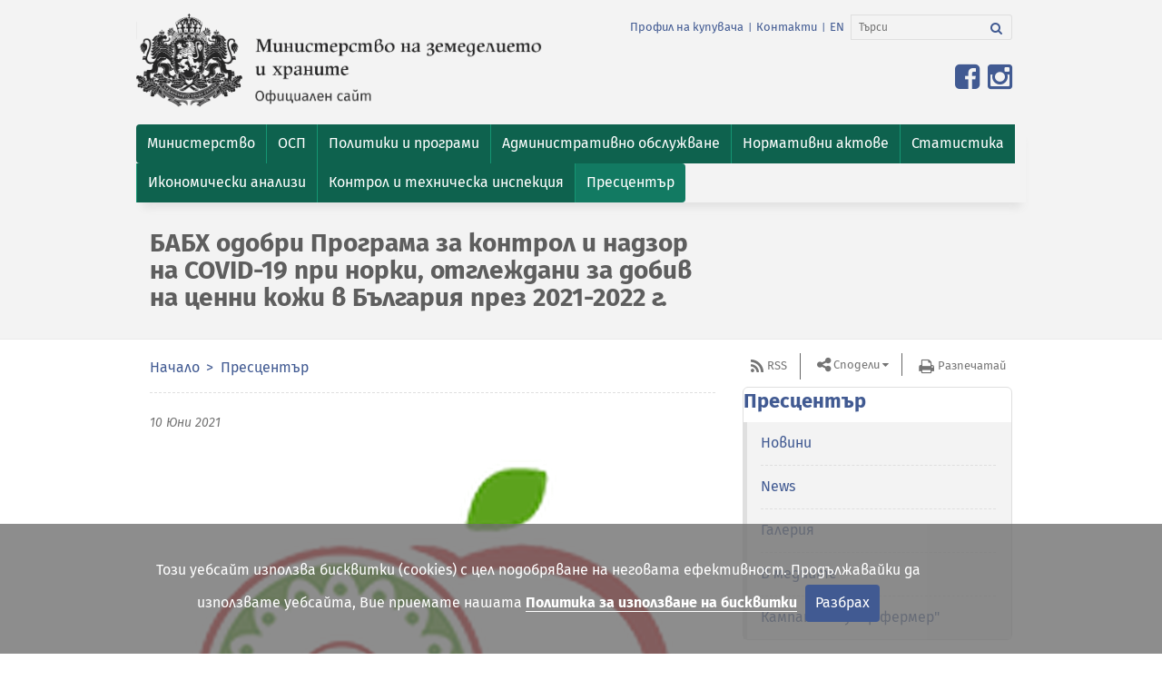

--- FILE ---
content_type: application/javascript
request_url: https://www.mzh.government.bg/static/app.min.805560f94b35.js
body_size: 5444
content:
(function(){(function($){$(function(){$.fn.imagesLoaded=function(callback){var $images=this.find('img'),len=$images.length,_this=this,blank='[data-uri]';function triggerCallback(){callback.call(_this,$images);}
function imgLoaded(){if(--len<=0&&this.src!==blank){setTimeout(triggerCallback);$images.off('load error',imgLoaded);}}
if(!len){triggerCallback();}
$images.on('load error',imgLoaded).each(function(){if(this.complete||this.complete===undefined){var src=this.src;this.src=blank;this.src=src;}});return this;};var $rgGallery=$('#rg-gallery'),$imgWrapperTemplate=$('#img-wrapper-tmpl'),$esCarousel=$rgGallery.find('div.es-carousel-wrapper'),$items=$esCarousel.find('ul > li'),itemsCount=$items.length;Gallery=(function(){var current=0,mode='carousel',anim=false,init=function(){$items.add('<img src="/static/images/ajax-loader.gif"/><img src="/static/images/black.png"/>').imagesLoaded(function(){_addViewModes();_addImageWrapper();_showImage($items.eq(current));});if(mode==='carousel')
_initCarousel();},_initCarousel=function(){$esCarousel.show().elastislide({imageW:170,onClick:function($item){if(anim)return false;anim=true;_showImage($item);current=$item.index();}});$esCarousel.elastislide('setCurrent',current);},_addViewModes=function(){var $viewfull=$('<a href="#" class="rg-view-full"></a>'),$viewthumbs=$('<a href="#" class="rg-view-thumbs rg-view-selected"></a>');$rgGallery.prepend($('<div class="rg-view"/>').append($viewfull).append($viewthumbs));$viewfull.on('click.rgGallery',function(event){if(mode==='carousel')
$esCarousel.elastislide('destroy');$esCarousel.hide();$viewfull.addClass('rg-view-selected');$viewthumbs.removeClass('rg-view-selected');mode='fullview';return false;});$viewthumbs.on('click.rgGallery',function(event){_initCarousel();$viewthumbs.addClass('rg-view-selected');$viewfull.removeClass('rg-view-selected');mode='carousel';return false;});if(mode==='fullview')
$viewfull.trigger('click');},_addImageWrapper=function(){$imgWrapperTemplate.tmpl({itemsCount:itemsCount}).appendTo($rgGallery);if(itemsCount>1){var $navPrev=$rgGallery.find('a.rg-image-nav-prev'),$navNext=$rgGallery.find('a.rg-image-nav-next'),$imgWrapper=$rgGallery.find('div.rg-image');$navPrev.on('click.rgGallery',function(event){_navigate('left');return false;});$navNext.on('click.rgGallery',function(event){_navigate('right');return false;});$imgWrapper.touchwipe({wipeLeft:function(){_navigate('right');},wipeRight:function(){_navigate('left');},preventDefaultEvents:false});$(document).on('keyup.rgGallery',function(event){if(event.keyCode==39)
_navigate('right');else if(event.keyCode==37)
_navigate('left');});}},_navigate=function(dir){if(anim)return false;anim=true;if(dir==='right'){if(current+1>=itemsCount)
current=0;else
++current;}
else if(dir==='left'){if(current-1<0)
current=itemsCount-1;else
--current;}
_showImage($items.eq(current));},_showImage=function($item){var $loader=$rgGallery.find('div.rg-loading').show();$items.removeClass('selected');$item.addClass('selected');var $thumb=$item.find('img'),largesrc=$thumb.data('large'),title=$thumb.data('description');$('<img/>').load(function(){$rgGallery.find('div.rg-image').empty().append('<img src="'+largesrc+'"/>');if(title)
$rgGallery.find('div.rg-caption').show().children('p').empty().text(title);$loader.hide();if(mode==='carousel'){$esCarousel.elastislide('reload');$esCarousel.elastislide('setCurrent',current);}
anim=false;}).attr('src',largesrc);},addItems=function($new){$esCarousel.find('ul').append($new);$items=$items.add($($new));itemsCount=$items.length;$esCarousel.elastislide('add',$new);};return{init:init,addItems:addItems};})();if($rgGallery.length){Gallery.init();}
});}(jQuery));;(function($){window.formErrorsHadle=function formErrorsHadle(errors){if($('.form-group').hasClass('has-error')||$('.form-group').hasClass('has-success')){$('.form-group').removeClass('has-error has-success');}
for(error in errors){var errorElement=$('input[name="'+error+'"], textarea[name="'+error+'"], select[name="'+error+'"]');var errorGroup=$(errorElement).closest('.form-group');$(errorGroup).addClass('has-error');$(errorElement).tooltip("destroy").data("title",errors[error]).tooltip();if(error=='__all__'){$('.form-group').each(function(){$(this).addClass('has-error')});$('.form-group').find('input').tooltip("destroy").data("title",errors[error]).tooltip();}}
$('.form-group').each(function(){if(!$(this).hasClass('has-error')){$(this).addClass('has-success');$(this).find('input').data("title","").tooltip("destroy");}})};window.inquiryFormSubmition=function inquiryFormSubmition(selector){$(selector).on("submit",function(e){e.preventDefault();var inquiry_form=this;$.ajax({type:"POST",url:$(this).data('url'),data:$(this).serialize(),success:function(response){if(response.success){$('.form-group').removeClass('has-error has-success');var $modal=$('#inquiry_modal'),$modal_body=$('.modal-body',$modal),inquiryText='№ <b>'+response.data.number+'</b> / <b>'+response.data.year;$modal_body.html('');if(response.data.results.length===0){$modal_body.append($('<p>').html('Няма намерени резултати.'))}else{$modal_body.append($('<p>').html('Информация за молба '+inquiryText+':'))
$.each(response.data.results,function(index,result){content=['<b>Номер:</b> '+result.number,'<b>Диагноза:</b> '+result.diagnose,'<b>Статус:</b> '+result.status,]
if(result.extra_info){content.push('<b>Допълнителна информация:</b> '+result.extra_info)}
content.push('<b>Дата на последно разглеждане:</b> '+result.last_modified)
$modal_body.append($('<p>').html('<hr>'+content.join('<br>\n')+'<br>\n'))});}
$modal.modal('show');}
else{formErrorsHadle(response.errors);}}});});};window.getCookie=function getCookie(name){var cookieValue=null;if(document.cookie&&document.cookie!=''){var cookies=document.cookie.split(';');for(var i=0;i<cookies.length;i++){var cookie=$.trim(cookies[i]);if(cookie.substring(0,name.length+1)==(name+'=')){cookieValue=decodeURIComponent(cookie.substring(name.length+1));break;}}}
return cookieValue;}
function csrfSafeMethod(method){return(/^(GET|HEAD|OPTIONS|TRACE)$/.test(method));}
$.ajaxSetup({beforeSend:function(xhr,settings){if(!csrfSafeMethod(settings.type)&&!this.crossDomain){xhr.setRequestHeader("X-CSRFToken",getCookie('csrftoken'));}}});function getMaxHeight(items){var height=0;$(items).each(function(){var thisHeight=$(this).height();if(thisHeight>height){height=thisHeight;}});return height;}
function getMaxWidth(items){var width=0;$(items).each(function(){var thisWidth=$(this).width();if(thisWidth>width){width=thisWidth;}});return width;}
function boxesEqualHeight(items){var $items=$(items),height=getMaxHeight($items);$items.height(height);}
$.fn.equalColumnHeight=function(selector){return this.each(function(){var $this=$(this),$columns=(selector)?$(selector,$this):[],maxWidth;$columns=($columns.length?$columns:$this.children());maxWidth=getMaxWidth($columns);$columns.height('auto');if(maxWidth<($this.width()-33)){boxesEqualHeight($columns);}});}
$.fn.ajaxPagination=function ajaxPagination(options){var $this=this,$link,initAjaxPagination;options=$.extend({items:null,link:'.pagination-btn',removeLinkParent:false},options);if(!options.items){throw new Error('ajaxPagination expect "items" option!');}
initAjaxPagination=function initAjaxPagination(){$link=$(options.link);$link.on('click',function(e){e.stopImmediatePropagation();e.preventDefault();if($link.is('.disabled')){return;}
$link.addClass('disabled');$.ajax({url:$link.attr('href'),type:'GET',success:function ajaxPaginationCallback(response){var $response=$(response),$newItems=$response.find(options.items),$nextPageLink=$(response).find(options.link);$this.append($newItems);if($nextPageLink.length){$link.replaceWith($nextPageLink);initAjaxPagination();}else{if(options.removeLinkParent){$link.parent().remove();}else{$link.remove();}}}});})}
initAjaxPagination();return $this;}
function fixUnderlinedInlineListBorders(){$('.list-inline.underlined').each(function(){var $list=$(this);var offsetTop=$list.find('>li:last > a, >li:last > .cms_plugin > a').offset().top;$list.find('>li > a').each(function(){var $a=$(this);$a.css('border-bottom-width',(($a.offset().top===offsetTop)?0:''));});});}
$.fn.fancyFileInput=function(options){var defaults={'button_class':'btn btn-default btn-file','button_text':'Прикачи файл','empty_text':' Няма избран файл'};options=$.extend({},defaults,options);return this.each(function(){var $this=$(this);if($this.is('[type=file]')&&!$this.data('fancyFileUpload')){var $value=$('<span class="filename">').text(options.empty_text),$label=$('<label>').append($('<span>',{'class':options.button_class}).text(options.button_text),$value),setText=function(){var text=$this.val();if(text){text=text.split('\\');text=' '+text[text.length-1];}else{text=options.empty_text;}
$value.text(text);};$this.after($label);$this.appendTo($label);$this.data('fancyFileUpload',true);$this.hide();$this.change(setText);setText();if($('html').is('.lt-ie9')){$label.on('click',function(e){$this.trigger('click');});}}});};$([window,document]).on('resize',function(){$('.row.equal').equalColumnHeight('.equal-column');$('ul.row.underlined').equalColumnHeight('> li > a');fixUnderlinedInlineListBorders();}).trigger('resize');$(document).on('ready load',function(){$([window,document]).trigger('resize');});$(document).ready(function(){var date=new Date();$('.date-picker').datetimepicker({language:$('html').attr('lang')||'en',pickTime:false,showOn:"both",maxDate:new Date(date.getFullYear(),date.getMonth(),date.getDate())});captcha_forms=$('form[method="POST"]')
if(captcha_forms.length){captcha_forms.each(function(index){$.getJSON(window.CAPTCHA_REFRESH_URL,function(data){});});}
$(".for-citizens").find(".btn-group").css("display","block");var htmlCode='<div class="container">'+
'   <h1>Current topics</h1>'+
'	<div class="row">'+
'		<div class="col-xs-12 col-sm-12 col-md-3">'+
'			<p style="text-align: center;"><a href="https://www.mzh.government.bg/media/filer_public/2020/06/01/a__q_en_version.pdf" class="filer_image_link"><img class="filer_image" style="border: 1px solid #ccc; width:214px; height:161px;" src="https://www.mzh.government.bg/media/filer_public/2020/05/14/covid_19_eng.png"></a></p>'+
'			<p style="text-align: center;"><span style="font-size: 20px;"><a href="https://www.mzh.government.bg/media/filer_public/2020/06/01/a__q_en_version.pdf" class=""><span>Info for farmers</span></a></span></p>'+
'		</div>'+
'	</div>'+
'</div>';if($('html').is(':lang(en)')){$(".homepage-for-citizens").prepend(htmlCode);}
var getUrl=window.location.href;if(getUrl=="https://www.mzh.government.bg/bg/uslugi/harta-na-klienta/"){$(".document").first().before("<div class='source-file'></div>");$(".source-file").load("/static/files/source.html");}});$(document).on('ready',function(){$('.filer_image_link').each(function(){$(this).attr("tabindex","-1");$(this).attr("aria-hidden","true");})});$(document).on('ready',function(){var $backToTop=$("#back-top");$backToTop.hide();$(window).on('scroll',function(){if($(this).scrollTop()>100){$backToTop.fadeIn();}else{$backToTop.fadeOut();}});$backToTop.on('click','a',function(e){e.preventDefault();$(window).scroll(function(){console.log('scrollTop: ',$(window).scrollTop());});$('body,html').animate({scrollTop:1},800,function(){setTimeout(function(){$('body,html').animate({scrollTop:0},10);},1)});return false;});!function(d,s,id){var js,fjs=d.getElementsByTagName(s)[0],p=/^http:/.test(d.location)?'http':'https';if(!d.getElementById(id)){js=d.createElement(s);js.id=id;js.src=p+'://platform.twitter.com/widgets.js';fjs.parentNode.insertBefore(js,fjs);}}(document,'script','twitter-wjs');});$('[type="file"]:not([class])').fancyFileInput();}(jQuery));;;(function($,window,undefined){var $allDropdowns=$();$.fn.dropdownHover=function(options){if('ontouchstart'in document)return this;$allDropdowns=$allDropdowns.add(this.parent());return this.each(function(){var $this=$(this),$parent=$this.parent(),defaults={delay:500,hoverDelay:0,instantlyCloseOthers:true},data={delay:$(this).data('delay'),hoverDelay:$(this).data('hover-delay'),instantlyCloseOthers:$(this).data('close-others')},showEvent='show.bs.dropdown',hideEvent='hide.bs.dropdown',settings=$.extend(true,{},defaults,options,data),timeout,timeoutHover;$parent.hover(function(event){if(!$parent.hasClass('open')&&!$this.is(event.target)){return true;}
openDropdown(event);},function(){window.clearTimeout(timeoutHover)
timeout=window.setTimeout(function(){$this.attr('aria-expanded','false');$parent.removeClass('open');$this.trigger(hideEvent);},settings.delay);});$this.hover(function(event){if(!$parent.hasClass('open')&&!$parent.is(event.target)){return true;}
openDropdown(event);});$parent.find('.dropdown-submenu').each(function(){var $this=$(this);var subTimeout;$this.hover(function(){window.clearTimeout(subTimeout);$this.children('.dropdown-menu').show();$this.siblings().children('.dropdown-menu').hide();},function(){var $submenu=$this.children('.dropdown-menu');subTimeout=window.setTimeout(function(){$submenu.hide();},settings.delay);});});function openDropdown(event){window.clearTimeout(timeout);window.clearTimeout(timeoutHover);timeoutHover=window.setTimeout(function(){$allDropdowns.find(':focus').blur();if(settings.instantlyCloseOthers===true)
$allDropdowns.removeClass('open');window.clearTimeout(timeoutHover);$this.attr('aria-expanded','true');$parent.addClass('open');$this.trigger(showEvent);},settings.hoverDelay);}});};$(document).ready(function(){$('[data-hover="dropdown"]').dropdownHover();});})(jQuery,window);}).call(this);